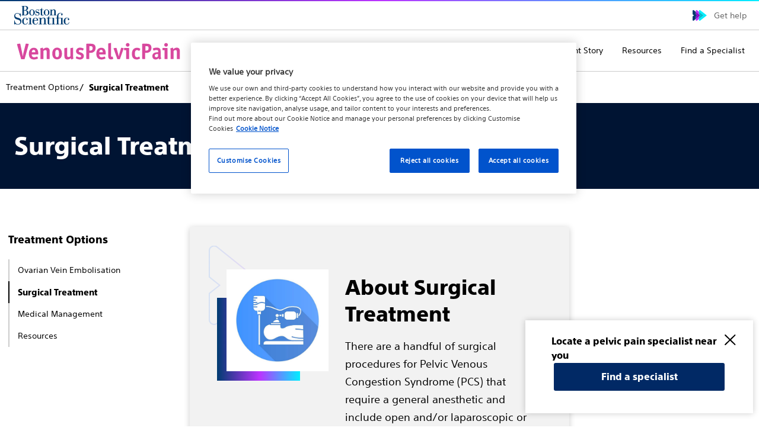

--- FILE ---
content_type: text/html;charset=utf-8
request_url: https://www.venouspelvicpain.com.au/treatment-options/about-surgical-treatment.html
body_size: 8417
content:
<!DOCTYPE HTML>
<html lang="en" dir="ltr">
<head>
  <meta charset="UTF-8"/>
  

  
  
    
   
  
    
    <title>
      Surgical Treatment - Hysterectomy - Venous Pelvic Pain 
    </title>

  
  <meta name="template" content="ewp-microsite-left-nav-template"/>
  <meta name="viewport" content="width=device-width, initial-scale=1"/>
  
  
    <!-- Google Tag Manager -->
      
    <script defer="defer" type="text/javascript" src="/.rum/@adobe/helix-rum-js@%5E2/dist/rum-standalone.js"></script>
<script>
        (function (w, d, s, l, i) {
          w[l] = w[l] || [];
          w[l].push({ "gtm.start": new Date().getTime(), event: "gtm.js" });
          var f = d.getElementsByTagName(s)[0],
            j = d.createElement(s),
            dl = l != "dataLayer" ? "&l=" + l : "";
          j.async = true;
          j.src = "https://www.googletagmanager.com/gtm.js?id=" + i + dl;
          f.parentNode.insertBefore(j, f);
        })(
          window,
          document,
          "script",
          "dataLayer",
          "GTM-5H3CJWM"
        );
    </script>


    <!-- End Google Tag Manager -->
  
    


<!-- OneTrust Cookies Consent Notice start for www.bostonscientific.com -->

<script src="https://cdn.cookielaw.org/scripttemplates/otSDKStub.js" type="text/javascript" charset="UTF-8" data-domain-script="01954344-6533-7701-adce-197fec33ba76"></script>

<script type="text/javascript">

function OptanonWrapper() {

var regCheckPerformance = /,2,/;

var regCheckFunctional = /,3,/;

var regCheckTargeting = /,4,/;

var regCheckSocial = /,5,/;

 

if (OptanonActiveGroups.match(regCheckTargeting)) {

var elements = document.getElementsByClassName("optanon-category-4");

        loadIframe(elements);

}

if (OptanonActiveGroups.match(regCheckFunctional)){

var elements = document.getElementsByClassName("optanon-category-3");

        loadIframe(elements);

}

if (OptanonActiveGroups.match(regCheckPerformance)){

var elements = document.getElementsByClassName("optanon-category-2");

        loadIframe(elements);

}

if (OptanonActiveGroups.match(regCheckSocial)){

var elements = document.getElementsByClassName("optanon-category-5");

        loadIframe(elements);

}

function loadIframe(elements){

for(var i = 0; i < elements.length; i ++){

elements[i].tagName == "IFRAME" ? elements[i].setAttribute("src", elements[i].dataset.src) : -1;

}

}

 

}

</script>

<!-- OneTrust Cookies Consent Notice end for www.bostonscientific.com -->


  
  
  
  
<!-- Enabeling Site Specific Style System   -->





     <link href="/etc.clientlibs/ewp/clientlibs/clientlib-base.lc-ff8ab7d1e2a820fb246a2b176f1deadc-lc.css" type="text/css" rel="stylesheet preload" as="style"> 


<!-- Get clientlib for RTL Support -->


<!-- Include custom RTL clientlibs if applicable -->




     <link href="/etc.clientlibs/ewp/clientlibs/clientlib-corporate.lc-0ca9ae503ede3baecfc5ad77b61dbe5b-lc.min.css" type="text/css" rel="stylesheet preload" as="style"> 





<meta name="theme-color" content="#ffffff"/>
  
  










   
      <link rel="alternate" hreflang="en-au" href="https://www.venouspelvicpain.com.au/treatment-options/about-surgical-treatment.html"/>
    

<meta name="google-site-verification" content="GsapYcNT7Oijdm3MiPlDP1el3zOgwSargDrY7ctFPyA"/>
<meta property="og:type" content="website"/>


    <link rel="canonical" href="https://www.venouspelvicpain.com.au/treatment-options/about-surgical-treatment.html"/>
    <!-- og:title with fallback -->
    <meta property="og:title" content="Surgical Treatment - Hysterectomy - Venous Pelvic Pain"/>
    <meta property="og:url" content="https://www.venouspelvicpain.com.au/treatment-options/about-surgical-treatment.html"/>

<meta property="og:site_name" content="www.venouspelvicpain.com.au"/>
<meta name="twitter:card" content="summary"/>
<meta property="og:image" content="https://www.venouspelvicpain.com.au/etc.clientlibs/gwc/clientlibs/assets/resources/img/bsc-default-og.png"/>
<!-- og:description with fallback -->
<meta property="og:description" content="Explore surgical treatment for women with pelvic pain symptoms and pelvic congestion syndrome. There are a handful of surgical procedures incuding hysterectomy."/>

<meta name="format-detection" content="telephone=no"/>
<meta http-equiv="X-UA-Compatible" content="IE=edge,chrome=1"/>

<meta name="date"/>

<meta name="description" content="Explore surgical treatment for women with pelvic pain symptoms and pelvic congestion syndrome. There are a handful of surgical procedures incuding hysterectomy."/>
<meta name="tags"/>
<meta name="search_data"/>
<meta name="msapplication-TileColor" content="#003c71"/>


  
    
    

    

    
    
    
    
    

  
  
    
 
  <link rel="apple-touch-icon" sizes="180x180" href="/etc.clientlibs/ewp/clientlibs/clientlib-corporate/resources/images/apple-touch-icon.png"/>
   <link rel="icon" type="image/png" sizes="32x32" href="/etc.clientlibs/ewp/clientlibs/clientlib-corporate/resources/images/favicon-32x32.png"/>
 <link rel="icon" type="image/png" sizes="16x16" href="/etc.clientlibs/ewp/clientlibs/clientlib-corporate/resources/images/favicon-16x16.png"/>
 <link rel="manifest" href="/etc.clientlibs/ewp/clientlibs/clientlib-corporate/resources/images/site.webmanifest" crossorigin="use-credentials"/>
 <link rel="mask-icon" href="/etc.clientlibs/ewp/clientlibs/clientlib-corporate/resources/images/safari-pinned-tab.svg" color="#003c71"/>
 
   
<link rel="preload" href="/etc.clientlibs/ewp/clientlibs/clientlib-default/resources/fonts/SST-Roman/SST-Roman.woff2" as="font" type="font/woff2" crossorigin/>
<link rel="preload" href="/etc.clientlibs/ewp/clientlibs/clientlib-default/resources/fonts/SST-Bold/SST-Bold.woff2" as="font" type="font/woff2" crossorigin/>
<link rel="preload" href="/etc.clientlibs/ewp/clientlibs/clientlib-default/resources/fonts/SST-Heavy/SST-Heavy.woff2" as="font" type="font/woff2" crossorigin/>
<link rel="preload" href="/etc.clientlibs/ewp/clientlibs/clientlib-default/resources/fonts/fontawesome/fa-brands-400.woff2" as="font" type="font/woff2" crossorigin/>
<link rel="preload" href="/etc.clientlibs/ewp/clientlibs/clientlib-default/resources/fonts/fontawesome/fa-regular-400.woff2" as="font" type="font/woff2" crossorigin/>
<link rel="preload" href="/etc.clientlibs/ewp/clientlibs/clientlib-default/resources/fonts/fontawesome/fa-solid-900.woff2" as="font" type="font/woff2" crossorigin/>

  
  
  <meta name="store-config" content="{&#34;graphqlEndpoint&#34;:&#34;/api/graphql&#34;,&#34;graphqlMethod&#34;:&#34;POST&#34;,&#34;locale&#34;:&#34;en&#34;,&#34;enableClientSidePriceLoading&#34;:false}">
  
  
</head>
<body class="page basicpage" id="page-f3164ee3f0" data-cmp-link-accessibility-enabled data-cmp-link-accessibility-text="opens in a new tab" data-cmp-data-layer-name="adobeDataLayer">



  




  







<!--Global Sticky CTA -->

  
  
    <div class="bsc-global-sticky-cta cta-hidden " data-ctaDisappear="2" data-scrollHeight="25" id="gcta-page-f3164ee3f0" role="region" aria-label="pop-up title">
      <div class="bsc-global-sticky-message">
        <span class="bsc-global-sticky-message__heading">Locate a pelvic pain specialist near you</span>
        <a href="/find-a-specialist.html" target="_self" class="btn" title="Locate a pelvic pain specialist near you">
          Find a specialist</a>
      </div>
      <button type="button" class="close" aria-label="Close"></button>
    </div>
  



  <!-- Google Tag Manager (noscript) --><noscript><iframe src="https://www.googletagmanager.com/ns.html?id=GTM-5H3CJWM" height="0" width="0" style="display: none; visibility: hidden"></iframe></noscript><!-- End Google Tag Manager (noscript) -->

<div class="root container responsivegrid">

    
    
    
    <div id="container-88846e4a09" class="cmp-container">
        
        <div class="experiencefragment">
<div id="experiencefragment-f88247b603" class="cmp-experiencefragment cmp-experiencefragment--header"><div class="xfpage page basicpage">


    
    
    
    <div id="container-2e67e3e41f" class="cmp-container">
        
        <div class="container responsivegrid">

    
    
    
    <div id="container-b96a3b76cf" class="cmp-container">
        
        <div class="externalappcontainer">

<div class="externalappcontainer">
  <div class="external-app-container">
    
    <style>
.bsds-nav-link-logo{
    
    min-width: 250px !important;}
</style>
  </div>
</div>	</div>

        
    </div>

</div>
<div class="primary-navigation">
  
  

  <a href="#maincontent" class="bsds-skip-link" id="skiptomaincontent">Skip to main content</a>

  <header class="bsds-nav-header js-nav-header" id="primary-navigation-f9d68658b3">
    <!-- Utility Nav -->
    <nav class="bsds-nav-utility" aria-label="utility">
      <div class="bsds-nav-utility-container">
        
          <a class="bsds-link bsds-link-logo">
            <img class="bsds-nav-logo-secondary" src="/etc.clientlibs/ewp/clientlibs/clientlib-default/resources/images/logo-bsc.svg" alt="www.venouspelvicpain.com.au"/>
          </a>
        
        <ul class="bsds-nav bsds-nav-advancing-arrows">
          
          
<li class="bsds-nav-item section">
        

        <a class="bsds-nav-link js-nav-link" id="nav-link-fd4c48049f" href="/contact-us.html">Get help</a>
</li>


        </ul>
      </div>
    </nav>

    <!-- Nav Bar-->
    <nav class="bsds-nav-primary js-nav-primary" aria-label="primary">
      <div class="bsds-nav-bar">
        <a href="https://www.venouspelvicpain.com.au" class="bsds-link bsds-link-logo">
          <img src="/content/dam/venous-pelvic-pain/vpp_logo_au_ITC_v1.svg" alt="www.venouspelvicpain.com.au" class="bsds-nav-link-logo"/>
        </a>
        <ul class="bsds-nav">
          
          
<li class="bsds-nav-item bsds-nav-item-root js-item-root section">
    <button class="bsds-button-subtle bsds-nav-link js-nav-root-btn" id="nav-tree-a0e5b99a72-l" type="button" aria-haspopup="true" aria-controls="navPrimaryMenu" aria-expanded="false">Understanding PVCS</button>

</li>
<li class="bsds-nav-item bsds-nav-item-root js-item-root section">
    <button class="bsds-button-subtle bsds-nav-link js-nav-root-btn" id="nav-tree-33c220640d-l" type="button" aria-haspopup="true" aria-controls="navPrimaryMenu" aria-expanded="false">Treatment Options</button>

</li>
<li class="bsds-nav-item section">
        

        <a class="bsds-nav-link js-nav-link" id="nav-link-236829339f" href="/patient-story.html">Patient Story</a>
</li>
<li class="bsds-nav-item section">
        

        <a class="bsds-nav-link js-nav-link" id="nav-link-6ea92a4521" href="/treatment-options/resources.html">Resources</a>
</li>
<li class="bsds-nav-item section">
        

        <a class="bsds-nav-link js-nav-link" id="nav-link-38cd11d9f8" href="/find-a-specialist.html">Find a Specialist</a>
</li>



          
          
            
            
            </li>
            
            
              <li class="bsds-nav-item bsds-nav-item-toggle">
                <button class="bsds-button-subtle bsds-nav-link js-nav-xs-toggle-btn" aria-label="Toggle menu" aria-haspopup="true" aria-controls="navPrimaryMenu" aria-expanded="false" data-close-text="Close" data-menu-text="Menu">
                  Menu
                </button>
              </li>
            
          
        </ul>
      </div>

      
      

      <!-- Nav Menu -->
      <div id="navPrimaryMenu" class="bsds-nav-menu js-nav-menu" tabindex="-1">
        <button class="bsds-button-subtle bsds-nav-menu-back js-nav-menu-back" type="button">
          Back
        </button>
        <div class="bsds-nav-menu-panels">
          <div class="bsds-nav-menu-panel js-nav-menu-panel js-nav-menu-panel-xs">
            <ul class="bsds-nav">
              
                
                  <li class="bsds-nav-item-parent js-item-nav-parent">

  
    <button class="bsds-button-subtle bsds-nav-link js-nav-item-button" id="nav-tree-a0e5b99a72" aria-expanded="false">
      <div class="bsds-nav-link-text">Understanding PVCS</div>
      <div class="bsds-nav-link-description">Learn about what causes and who can develop Pelvic Venous Congestion Syndrome (PVCS), and understand the symptoms and diagnosis.</div>
    </button>
  

  
  <div class="bsds-nav-menu-panel js-nav-menu-panel has-header">
    
        <div class="bsds-nav-menu-panel-header">
            <p class="bsds-nav-menu-panel-title">Understanding PVCS</p>
            <p class="body-subtle">Learn about what causes and who can develop Pelvic Venous Congestion Syndrome (PVCS), and understand the symptoms and diagnosis.</p>
            <a href="/understanding-pcs.html" class="body-subtle bsds-nav-menu-panel-header-link">Learn more about pelvic venous congestion syndrome</a>
        </div>

        <ul class="bsds-nav" aria-describedby="nav-tree-a0e5b99a72">
            
    

    
    <li class="bsds-nav-item js-nav-item">
        <a class="bsds-nav-link js-nav-link" href="/understanding-pcs/symptoms.html">Symptoms Diagnosis</a>
    </li>


        </ul>
    
    
</div>
</li>

    

                  
              
                
                  <li class="bsds-nav-item-parent js-item-nav-parent">

  
    <button class="bsds-button-subtle bsds-nav-link js-nav-item-button" id="nav-tree-33c220640d" aria-expanded="false">
      <div class="bsds-nav-link-text">Treatment Options</div>
      <div class="bsds-nav-link-description">Don&#39;t live with the symptoms of Pelvic Venous Congestion Syndrome. Discover the full range of treatment options available to treat your symptoms.</div>
    </button>
  

  
  <div class="bsds-nav-menu-panel js-nav-menu-panel has-header">
    
        <div class="bsds-nav-menu-panel-header">
            <p class="bsds-nav-menu-panel-title">Treatment Options</p>
            <p class="body-subtle">Don&#39;t live with the symptoms of Pelvic Venous Congestion Syndrome. Discover the full range of treatment options available to treat your symptoms.</p>
            <a href="/treatment-options.html" class="body-subtle bsds-nav-menu-panel-header-link">Learn more about treatments</a>
        </div>

        <ul class="bsds-nav" aria-describedby="nav-tree-33c220640d">
            
    

    
    <li class="bsds-nav-item js-nav-item">
        <a class="bsds-nav-link js-nav-link" href="/treatment-options/ovarian-vein-embolisation.html">Ovarian Vein Embolisation</a>
    </li>


        
            
    

    
    <li class="bsds-nav-item js-nav-item">
        <a class="bsds-nav-link js-nav-link" href="/treatment-options/about-surgical-treatment.html">Surgical Treatment</a>
    </li>


        
            
    

    
    <li class="bsds-nav-item js-nav-item">
        <a class="bsds-nav-link js-nav-link" href="/treatment-options/about-medical-management.html">Medical Management</a>
    </li>


        
            
    

    
    <li class="bsds-nav-item js-nav-item">
        <a class="bsds-nav-link js-nav-link" href="/treatment-options/resources.html">Resources</a>
    </li>


        </ul>
    
    
</div>
</li>

    

                  
              
                
                  
        

        <a class="bsds-nav-link js-nav-link" id="nav-link-236829339f" href="/patient-story.html">Patient Story</a>

                  
              
                
                  
        

        <a class="bsds-nav-link js-nav-link" id="nav-link-6ea92a4521" href="/treatment-options/resources.html">Resources</a>

                  
              
                
                  
        

        <a class="bsds-nav-link js-nav-link" id="nav-link-38cd11d9f8" href="/find-a-specialist.html">Find a Specialist</a>

                  
              
              
            </ul>
          </div>
        </div>

        <ul class="bsds-nav bsds-nav-block bsds-nav-advancing-arrows js-utility-nav-xs visually-hidden">
          
            <a class="bsds-link bsds-link-logo">
              <img class="bsds-nav-logo-secondary" src="/etc.clientlibs/ewp/clientlibs/clientlib-default/resources/images/logo-bsc.svg" alt="www.venouspelvicpain.com.au"/>
            </a>
          
          
            <li class="bsds-nav-item">
        

        <a class="bsds-nav-link js-nav-link" id="nav-link-fd4c48049f" href="/contact-us.html">Get help</a>
</li>

          
        </ul>
      </div>
    </nav>
  </header>

</div>

        
    </div>

</div>
</div>

    
</div>
<main class="container responsivegrid mt-6 mt-lg-0">

    
    <div id="maincontent" class="cmp-container">
        


<div class="aem-Grid aem-Grid--12 aem-Grid--default--12 aem-Grid--large--12 ">
    
    <div class="container responsivegrid aem-GridColumn aem-GridColumn--default--12">

    
    
    
    <div id="container-5d89e112ab" class="cmp-container">
        
        
        
    </div>

</div>
<div class="container responsivegrid aem-GridColumn--offset--large--0 aem-GridColumn--large--none aem-GridColumn aem-GridColumn--default--12 aem-GridColumn--large--12">

    
    <div id="container-f701fd3e6d" class="cmp-container">
        


<div class="aem-Grid aem-Grid--12 aem-Grid--default--12 aem-Grid--large--12 ">
    
    <div class="breadcrumb aem-GridColumn aem-GridColumn--default--12 aem-GridColumn--large--12">
<nav id="breadcrumb-bf892be51e" class="cmp-breadcrumb" aria-label="Breadcrumb">
    <ol class="cmp-breadcrumb__list" itemscope itemtype="http://schema.org/BreadcrumbList">
        <li class="cmp-breadcrumb__item" itemprop="itemListElement" itemscope itemtype="http://schema.org/ListItem">
            <a href="/treatment-options.html" class="cmp-breadcrumb__item-link" itemprop="item">
                <span itemprop="name">Treatment Options</span>
            </a>
            <meta itemprop="position" content="1"/>
        </li>
    
        <li class="cmp-breadcrumb__item cmp-breadcrumb__item--active" itemprop="itemListElement" itemscope itemtype="http://schema.org/ListItem">
            
                <span itemprop="name">Surgical Treatment</span>
            
            <meta itemprop="position" content="2"/>
        </li>
    </ol>
</nav>

    
</div>
<div class="teaser cmp-teaser--page-header aem-GridColumn aem-GridColumn--default--12 aem-GridColumn--large--12"><div id="teaser-95fe96d7d4" class="cmp-teaser ">
    
    

    <div class="cmp-teaser__content">
        
    

        
    <h1 class="cmp-teaser__title">
        
        Surgical Treatment

    </h1>

        
    

        
    

       
              
    <!-- Show Watch Video CTA only -->
    

        
    </div>
</div>

    






</div>

    
</div>

    </div>

    
</div>
<div class="container responsivegrid aem-GridColumn aem-GridColumn--default--12">

    
    
    
    <div id="container-eab9953fc1" class="cmp-container">
        
        
        
    </div>

</div>
<div class="container responsivegrid template-alpha aem-GridColumn aem-GridColumn--default--12">

    
    <div id="container-40c9d02f64" class="cmp-container">
        


<div class="aem-Grid aem-Grid--12 aem-Grid--small--12 aem-Grid--default--12 aem-Grid--xsmall--12 aem-Grid--large--12 aem-Grid--medium--12 ">
    
    <div class="container responsivegrid ctr-nav-secondary aem-GridColumn--small--none aem-GridColumn--medium--none aem-GridColumn--offset--xsmall--0 aem-GridColumn--default--none aem-GridColumn--xsmall--12 aem-GridColumn--offset--default--0 aem-GridColumn--offset--medium--0 aem-GridColumn--xsmall--none aem-GridColumn--medium--12 aem-GridColumn aem-GridColumn--small--12 aem-GridColumn--offset--small--0 aem-GridColumn--default--3">

    
    <div id="container-fdb4b730c1" class="cmp-container">
        


<div class="aem-Grid aem-Grid--3 aem-Grid--small--12 aem-Grid--default--3 aem-Grid--xsmall--12 aem-Grid--medium--12 ">
    
    <div class="secondary-navigation navigation aem-GridColumn--xsmall--12 aem-GridColumn--medium--12 aem-GridColumn aem-GridColumn--small--12 aem-GridColumn--default--3"><nav class="bsds-nav-secondary js-nav-secondary cmp-navigation">

    <button class="bsds-nav-secondary-menu-trigger js-secondary-menu-trigger" aria-expanded="false" aria-controls="navSecondary1" aria-label="Menu"> 
	Section menu </button>

    
    <div class="bsds-nav-secondary-menu js-secondary-menu" id="navSecondary1">
    
    

    <ul class="cmp-navigation__group">
        
    
        <li class="cmp-navigation__item cmp-navigation__item--level-0  cmp-navigation__item--active parent">

            
            
            
    
    <a href="/treatment-options.html" class="cmp-navigation__item-link">Treatment Options
    </a>

    <ul class="cmp-navigation__group" id="secondary-navigation-ab29e3d2cb-item-1104678d36">
        
    
        <li class="cmp-navigation__item cmp-navigation__item--level-1  ">

            

    
        <a href="/treatment-options/ovarian-vein-embolisation.html" class="cmp-navigation__item-link">Ovarian Vein Embolisation
        </a>
    


            
            

        </li>
    

    
        
    
        <li class="cmp-navigation__item cmp-navigation__item--level-1  cmp-navigation__item--active ">

            

    
        <a href="/treatment-options/about-surgical-treatment.html" aria-current="page" class="cmp-navigation__item-link">Surgical Treatment
        </a>
    


            
            

        </li>
    

    
        
    
        <li class="cmp-navigation__item cmp-navigation__item--level-1  ">

            

    
        <a href="/treatment-options/about-medical-management.html" class="cmp-navigation__item-link">Medical Management
        </a>
    


            
            

        </li>
    

    
        
    
        <li class="cmp-navigation__item cmp-navigation__item--level-1  ">

            

    
        <a href="/treatment-options/resources.html" class="cmp-navigation__item-link">Resources
        </a>
    


            
            

        </li>
    

    </ul>


        </li>
    

    </ul>
</div>
</nav>

    

</div>

    
</div>

    </div>

    
</div>
<div class="container responsivegrid ctr-page-content cmp-container--margin-top-increase-1 aem-GridColumn--offset--xsmall--0 aem-GridColumn--offset--large--0 aem-GridColumn--default--none aem-GridColumn--xsmall--12 aem-GridColumn--medium--newline aem-GridColumn--xsmall--newline aem-GridColumn--offset--default--0 aem-GridColumn--offset--medium--0 aem-GridColumn--large--9 aem-GridColumn--large--none aem-GridColumn--medium--12 aem-GridColumn aem-GridColumn--small--newline aem-GridColumn--small--12 aem-GridColumn--offset--small--0 aem-GridColumn--default--6">

    
    <div id="container-4a60f5da51" class="cmp-container">
        


<div class="aem-Grid aem-Grid--6 aem-Grid--small--6 aem-Grid--default--6 aem-Grid--xsmall--6 aem-Grid--large--9 aem-Grid--medium--6 ">
    
    <div class="container responsivegrid cmp-container--subtle cmp-container--pattern-arrow cmp-container--shadow cmp-container--padding-default aem-GridColumn--offset--xsmall--0 aem-GridColumn--default--none aem-GridColumn--large--6 aem-GridColumn--xsmall--newline aem-GridColumn aem-GridColumn--small--newline aem-GridColumn--xsmall--6 aem-GridColumn--offset--small--0 aem-GridColumn--default--6 aem-GridColumn--offset--default--0 aem-GridColumn--small--6 aem-GridColumn--medium--6">

    
    <div id="container-fe86ff82f5" class="cmp-container">
        


<div class="aem-Grid aem-Grid--8 aem-Grid--small--8 aem-Grid--default--8 aem-Grid--xsmall--8 ">
    
    <div class="image cmp-image--decorative-treatment cmp-image--corner-bottom-left cmp-image--margin-top-decrease-2 aem-GridColumn--small--none aem-GridColumn--offset--xsmall--0 aem-GridColumn--small--8 aem-GridColumn--default--none aem-GridColumn--xsmall--newline aem-GridColumn aem-GridColumn--offset--small--0 aem-GridColumn--xsmall--8 aem-GridColumn--default--3 aem-GridColumn--offset--default--0">
<div data-cmp-is="image" data-cmp-widths="100,200,300,400,500,600,700,800,900,1000,1100,1200,1300,1400,1500,1600" data-cmp-src="/treatment-options/about-surgical-treatment/_jcr_content/root/container/container_947831390/container_1510545751/container_copy_1547611556/image.coreimg.90{.width}.jpeg/1720672900701/pi-surgical-treatment-image.jpeg" data-cmp-filereference="/content/dam/venous-pelvic-pain/home/PI-surgical-treatment-image.jpg" id="image-7ace9ec23a" data-cmp-hook-image="imageV3" class="cmp-image" itemscope itemtype="http://schema.org/ImageObject">
    
        <img src="/treatment-options/about-surgical-treatment/_jcr_content/root/container/container_947831390/container_1510545751/container_copy_1547611556/image.coreimg.jpeg/1720672900701/pi-surgical-treatment-image.jpeg" srcset="/treatment-options/about-surgical-treatment/_jcr_content/root/container/container_947831390/container_1510545751/container_copy_1547611556/image.coreimg.90.100.jpeg/1720672900701/pi-surgical-treatment-image.jpeg 100w,/treatment-options/about-surgical-treatment/_jcr_content/root/container/container_947831390/container_1510545751/container_copy_1547611556/image.coreimg.90.200.jpeg/1720672900701/pi-surgical-treatment-image.jpeg 200w,/treatment-options/about-surgical-treatment/_jcr_content/root/container/container_947831390/container_1510545751/container_copy_1547611556/image.coreimg.90.300.jpeg/1720672900701/pi-surgical-treatment-image.jpeg 300w,/treatment-options/about-surgical-treatment/_jcr_content/root/container/container_947831390/container_1510545751/container_copy_1547611556/image.coreimg.90.400.jpeg/1720672900701/pi-surgical-treatment-image.jpeg 400w,/treatment-options/about-surgical-treatment/_jcr_content/root/container/container_947831390/container_1510545751/container_copy_1547611556/image.coreimg.90.500.jpeg/1720672900701/pi-surgical-treatment-image.jpeg 500w,/treatment-options/about-surgical-treatment/_jcr_content/root/container/container_947831390/container_1510545751/container_copy_1547611556/image.coreimg.90.600.jpeg/1720672900701/pi-surgical-treatment-image.jpeg 600w,/treatment-options/about-surgical-treatment/_jcr_content/root/container/container_947831390/container_1510545751/container_copy_1547611556/image.coreimg.90.700.jpeg/1720672900701/pi-surgical-treatment-image.jpeg 700w,/treatment-options/about-surgical-treatment/_jcr_content/root/container/container_947831390/container_1510545751/container_copy_1547611556/image.coreimg.90.800.jpeg/1720672900701/pi-surgical-treatment-image.jpeg 800w,/treatment-options/about-surgical-treatment/_jcr_content/root/container/container_947831390/container_1510545751/container_copy_1547611556/image.coreimg.90.900.jpeg/1720672900701/pi-surgical-treatment-image.jpeg 900w,/treatment-options/about-surgical-treatment/_jcr_content/root/container/container_947831390/container_1510545751/container_copy_1547611556/image.coreimg.90.1000.jpeg/1720672900701/pi-surgical-treatment-image.jpeg 1000w,/treatment-options/about-surgical-treatment/_jcr_content/root/container/container_947831390/container_1510545751/container_copy_1547611556/image.coreimg.90.1100.jpeg/1720672900701/pi-surgical-treatment-image.jpeg 1100w,/treatment-options/about-surgical-treatment/_jcr_content/root/container/container_947831390/container_1510545751/container_copy_1547611556/image.coreimg.90.1200.jpeg/1720672900701/pi-surgical-treatment-image.jpeg 1200w,/treatment-options/about-surgical-treatment/_jcr_content/root/container/container_947831390/container_1510545751/container_copy_1547611556/image.coreimg.90.1300.jpeg/1720672900701/pi-surgical-treatment-image.jpeg 1300w,/treatment-options/about-surgical-treatment/_jcr_content/root/container/container_947831390/container_1510545751/container_copy_1547611556/image.coreimg.90.1400.jpeg/1720672900701/pi-surgical-treatment-image.jpeg 1400w,/treatment-options/about-surgical-treatment/_jcr_content/root/container/container_947831390/container_1510545751/container_copy_1547611556/image.coreimg.90.1500.jpeg/1720672900701/pi-surgical-treatment-image.jpeg 1500w,/treatment-options/about-surgical-treatment/_jcr_content/root/container/container_947831390/container_1510545751/container_copy_1547611556/image.coreimg.90.1600.jpeg/1720672900701/pi-surgical-treatment-image.jpeg 1600w" loading="lazy" class="cmp-image__image" itemprop="contentUrl" width="899" height="899" alt/>
    
    
    
</div>

    

</div>
<div class="teaser cmp-teaser--margin-top-decrease aem-GridColumn--offset--xsmall--0 aem-GridColumn--small--8 aem-GridColumn--default--none aem-GridColumn--xsmall--newline aem-GridColumn aem-GridColumn--small--newline aem-GridColumn--offset--small--0 aem-GridColumn--xsmall--8 aem-GridColumn--default--5 aem-GridColumn--offset--default--0"><div id="teaser-e6b92f319b" class="cmp-teaser ">
    
    

    <div class="cmp-teaser__content">
        
    

        
    <h2 class="cmp-teaser__title">
        
        About Surgical Treatment

    </h2>

        
    <div class="cmp-teaser__description"><p>There are a handful of surgical procedures for Pelvic Venous Congestion Syndrome (PCS) that require a general anesthetic and include open and/or laparoscopic or robotic-assisted surgery.</p>
<p>One surgical method is to ligate the insufficient ovarian veins. This is when the surgeon makes two cuts. The first cut is in the location of the top of the vein. The second cut is at the bottom of the damaged vein. The surgeon will tie off the top of the vein to stop blood flow.</p>
<p>Another surgical therapy is a hysterectomy with or without unilateral salpingo-oophorectomy (USO) or bilateral salpingo-oophorectomy (BSO).<sup><a href="/references.html">5</a></sup> A hysterectomy is when surgery is used to remove all or part of the uterus. A salpingo-oophorectomy is when one ovary and one fallopian tube is removed together. This can be done on one side or both sides.</p>
<p>In the recent International Union of Phlebology consensus, they advised against hysterectomy as its efficacy has not being proved convincingly.<sup><a href="/references.html">11</a></sup> Hysterectomy with BSO remains an option for women who have failed other treatment modalities, but appropriate counseling should be performed.<sup><a href="/references.html">4</a></sup></p>
<p>When compared with endovascular treatment, surgery is associated with longer hospital stay, longer recovery time, and greater morbidity.1 This approach should be reserved for refractory cases, in patients with debilitating symptoms who are appropriate surgical candidates.<sup><a href="/references.html">4</a></sup></p>
<p>Your suitability should be discussed with your healthcare professional to confirm if you are an appropriate candidate.</p>
</div>

        
    

       
              
    <!-- Show Watch Video CTA only -->
    

        
    </div>
</div>

    






</div>

    
</div>

    </div>

    
</div>

    
</div>

    </div>

    
</div>

    
</div>

    </div>

    
</div>
<div class="container responsivegrid aem-GridColumn aem-GridColumn--default--12">

    
    <div id="container-707fd7a01a" class="cmp-container">
        


<div class="aem-Grid aem-Grid--12 aem-Grid--small--12 aem-Grid--default--12 aem-Grid--xsmall--12 aem-Grid--large--12 aem-Grid--medium--12 ">
    
    <div class="container responsivegrid cmp-container--ghost cmp-container--pattern-arrow cmp-container--shadow cmp-container--padding-increase cmp-container--margin-top-default aem-GridColumn--small--none aem-GridColumn--large--newline aem-GridColumn--medium--none aem-GridColumn--offset--xsmall--0 aem-GridColumn--offset--large--0 aem-GridColumn--default--none aem-GridColumn--xsmall--12 aem-GridColumn--offset--default--0 aem-GridColumn--offset--medium--0 aem-GridColumn--xsmall--none aem-GridColumn--medium--12 aem-GridColumn aem-GridColumn--small--12 aem-GridColumn--offset--small--0 aem-GridColumn--default--12 aem-GridColumn--large--12">

    
    <div id="section2" class="cmp-container">
        


<div class="aem-Grid aem-Grid--12 aem-Grid--small--12 aem-Grid--default--12 aem-Grid--xsmall--12 aem-Grid--large--12 aem-Grid--medium--12 ">
    
    <div class="container responsivegrid aem-GridColumn--small--none aem-GridColumn--offset--xsmall--0 aem-GridColumn--default--none aem-GridColumn--offset--large--1 aem-GridColumn--xsmall--12 aem-GridColumn--medium--newline aem-GridColumn--offset--default--1 aem-GridColumn--offset--medium--0 aem-GridColumn--xsmall--none aem-GridColumn--medium--12 aem-GridColumn aem-GridColumn--small--12 aem-GridColumn--offset--small--0 aem-GridColumn--default--10 aem-GridColumn--large--10">

    
    
    
    <div id="container-f7b6dc3b3b" class="cmp-container   ">
        
        <div class="title cmp-title--frame-gradient-accent cmp-title--margin-top-remove"><div id="title-8ca705e31f" class="cmp-title">
    <h2 class="cmp-title__text">
        
        Find a doctor in your area
</h2>
</div>

    
</div>
<div class="text">
<div id="text-af7991ca4f" class="cmp-text">
    <p>Pelvic Venous Congestion Syndrome can be treated by a qualified Interventional Radiologist (IR) or Vascular Surgeon (VS). Find a qualified doctor in your area.</p>

</div>

    

</div>
<div class="button cmp-button--button-default">
<a id="button-a08754109b" class="cmp-button" href="/find-a-specialist.html">
    
    

    <span class="cmp-button__text">Locate now</span>
</a>
</div>

        
    </div>

</div>

    
</div>

    </div>

    
</div>
<div class="container responsivegrid cmp-container--gradient-assertive cmp-container--pattern-arrow cmp-container--padding-increase cmp-container--margin-top-default cmp-container--card-row-height-alignment aem-GridColumn--small--none aem-GridColumn--large--newline aem-GridColumn--medium--none aem-GridColumn--offset--xsmall--0 aem-GridColumn--offset--large--0 aem-GridColumn--default--none aem-GridColumn--xsmall--12 aem-GridColumn--offset--default--0 aem-GridColumn--offset--medium--0 aem-GridColumn--xsmall--none aem-GridColumn--medium--12 aem-GridColumn aem-GridColumn--small--12 aem-GridColumn--offset--small--0 aem-GridColumn--default--12 aem-GridColumn--large--12">

    
    <div id="section2" class="cmp-container">
        


<div class="aem-Grid aem-Grid--12 aem-Grid--small--12 aem-Grid--default--12 aem-Grid--xsmall--12 aem-Grid--large--12 aem-Grid--medium--12 ">
    
    <div class="title cmp-title--ghost cmp-title--frame-gradient-accent cmp-title--margin-top-remove aem-GridColumn--small--none aem-GridColumn--large--newline aem-GridColumn--medium--none aem-GridColumn--offset--xsmall--0 aem-GridColumn--offset--large--0 aem-GridColumn--xsmall--12 aem-GridColumn--offset--default--1 aem-GridColumn--offset--medium--0 aem-GridColumn--xsmall--none aem-GridColumn--medium--12 aem-GridColumn aem-GridColumn--default--newline aem-GridColumn--small--12 aem-GridColumn--offset--small--0 aem-GridColumn--default--10 aem-GridColumn--large--12"><div id="title-e962421019" class="cmp-title">
    <h2 class="cmp-title__text">
        
        Resources 
</h2>
</div>

    
</div>
<div class="container responsivegrid aem-GridColumn--small--none aem-GridColumn--offset--xsmall--0 aem-GridColumn--offset--large--0 aem-GridColumn--default--none aem-GridColumn--xsmall--12 aem-GridColumn--medium--newline aem-GridColumn--xsmall--newline aem-GridColumn--offset--default--1 aem-GridColumn--offset--medium--0 aem-GridColumn--large--6 aem-GridColumn--large--none aem-GridColumn--medium--12 aem-GridColumn aem-GridColumn--small--12 aem-GridColumn--offset--small--0 aem-GridColumn--default--5">

    
    <div id="container-64f22878c2" class="cmp-container   ">
        


<div class="aem-Grid aem-Grid--5 aem-Grid--small--11 aem-Grid--default--5 aem-Grid--xsmall--11 aem-Grid--large--6 aem-Grid--medium--11 ">
    
    <div class="text cmp-text--assertive cmp-text--ghost aem-GridColumn--small--none aem-GridColumn--large--newline aem-GridColumn--medium--none aem-GridColumn--offset--xsmall--0 aem-GridColumn--offset--large--0 aem-GridColumn--default--none aem-GridColumn--xsmall--newline aem-GridColumn--offset--default--0 aem-GridColumn--offset--medium--0 aem-GridColumn--large--6 aem-GridColumn--medium--11 aem-GridColumn aem-GridColumn--small--11 aem-GridColumn--offset--small--0 aem-GridColumn--default--5 aem-GridColumn--xsmall--11">
<div id="text-4143f1775e" class="cmp-text">
    <p style="	text-align: left;
">What should I ask my doctor?</p>

</div>

    

</div>
<div class="button cmp-button--button-ghost aem-GridColumn--offset--xsmall--0 aem-GridColumn--large--6 aem-GridColumn--medium--11 aem-GridColumn--xsmall--newline aem-GridColumn aem-GridColumn--small--11 aem-GridColumn--default--5 aem-GridColumn--xsmall--11">
<a id="button-4db537f250" class="cmp-button" href="/content/dam/venous-pelvic-pain/home/VPP-questions-for-doctor.pdf">
    
    

    <span class="cmp-button__text">Download questions to ask fact sheet</span>
</a>
</div>

    
</div>

    </div>

    
</div>
<div class="container responsivegrid aem-GridColumn--small--none aem-GridColumn--offset--xsmall--0 aem-GridColumn--offset--large--0 aem-GridColumn--default--none aem-GridColumn--xsmall--12 aem-GridColumn--medium--newline aem-GridColumn--xsmall--newline aem-GridColumn--offset--default--0 aem-GridColumn--offset--medium--0 aem-GridColumn--large--6 aem-GridColumn--large--none aem-GridColumn--medium--12 aem-GridColumn aem-GridColumn--small--12 aem-GridColumn--offset--small--0 aem-GridColumn--default--5">

    
    <div id="container-0592261025" class="cmp-container   ">
        


<div class="aem-Grid aem-Grid--5 aem-Grid--small--12 aem-Grid--default--5 aem-Grid--xsmall--12 aem-Grid--large--6 aem-Grid--medium--12 ">
    
    <div class="text cmp-text--assertive cmp-text--ghost aem-GridColumn--small--none aem-GridColumn--large--newline aem-GridColumn--medium--none aem-GridColumn--offset--xsmall--0 aem-GridColumn--offset--large--0 aem-GridColumn--default--none aem-GridColumn--xsmall--12 aem-GridColumn--xsmall--newline aem-GridColumn--offset--default--0 aem-GridColumn--offset--medium--0 aem-GridColumn--large--6 aem-GridColumn--medium--12 aem-GridColumn aem-GridColumn--small--12 aem-GridColumn--offset--small--0 aem-GridColumn--default--5">
<div id="text-197af6fb38" class="cmp-text">
    <p style="	text-align: left;
">Learn more about pelvic venous congestion syndrome and how to talk to your doctor.</p>

</div>

    

</div>
<div class="button cmp-button--button-ghost aem-GridColumn--offset--xsmall--0 aem-GridColumn--large--6 aem-GridColumn--xsmall--12 aem-GridColumn--xsmall--newline aem-GridColumn--medium--12 aem-GridColumn aem-GridColumn--small--12 aem-GridColumn--default--5">
<a id="button-71d9d5b2ff" class="cmp-button" href="/treatment-options/resources.html">
    
    

    <span class="cmp-button__text">Get support</span>
</a>
</div>

    
</div>

    </div>

    
</div>

    
</div>

    </div>

    
</div>
<div class="separator cmp-separator--gradient-primary aem-GridColumn aem-GridColumn--default--12">
<div id="separator-d5298739d6" class="cmp-separator">
    <hr class="cmp-separator__horizontal-rule"/>
</div></div>
<div class="text cmp-text--small cmp-text--margin-top-remove aem-GridColumn--default--none aem-GridColumn--offset--xsmall--1 aem-GridColumn--xsmall--none aem-GridColumn aem-GridColumn--default--10 aem-GridColumn--xsmall--10 aem-GridColumn--offset--default--1">
<div id="text-beb1bef1ad" class="cmp-text">
    <p>Results from case studies are not necessarily predictive of results in other cases. Results in other cases may vary. </p>
<p>All images are the property of Boston Scientific. All trademarks are the property of their respective owners.</p>
<p>Disclaimer : Individual symptoms, situations, circumstances and results may vary. This information is not intended to be used for medical diagnosis or treatment or as a substitute for professional medical advice. Please consult your doctor or qualified healthcare provider regarding your condition and appropriate medical treatment.</p>
<p>These Videos are meant for informational purposes only and may not be indicative of clinical outcome. The opinions, procedures and patient care policies expressed or depicted in the videos are those of the physician or practice nurse and do not necessarily reflect the opinions, policies or recommendations of Boston Scientific Corporation or any of its employees.</p>
<p>This site is intended for Australian residents only. Please review the <a href="/website-privacy-policy.html"><b>Boston Scientific Privacy Policy</b></a>, for practices on the collection, storage, use and disclosure of your personal information.</p>
<p>CAUTION : Indications, contraindications, warnings and instructions for use can be found in the product labelling supplied with each device.</p>

</div>

    

</div>

    
</div>

    </div>

    
</div>

    
</div>

    </div>

    
</main>
<div class="experiencefragment">
<div id="experiencefragment-d16cfa3230" class="cmp-experiencefragment cmp-experiencefragment--footer"><div class="xfpage page basicpage">


    
    
    
    <div id="container-496759fa91" class="cmp-container">
        
        <div class="footer">
 




<footer role="contentinfo" class="bsc-footer">
   <div class="bsc-social-media" id="footer-6648aa4144">
      <div class="bsc-container">
         <!-- add flex-row-reverse to display social icons on the left at LG breakpoint -->
         <div class="row align-items-center flex-row-reverse">
            <div class="col-lg-4">
               <div class="bsc-social-wrapper">
                  <ul class="list-unstyled list-inline">
                     
                     
                     
                     
                     
                     
                  </ul>
               </div>
            </div>
            <div class="col-lg-8">
               <p class="text-center text-lg-left bsc-tagline">Boston Scientific is dedicated to transforming lives through innovative medical solutions that improve the health of patients around the world.</p>
            </div>
         </div>
         <hr/>
      </div>
   </div>
   <div class="bsc-footer-nav">
      <div class="bsc-container">
         
      </div>
   </div>
   
   <div class="bsc-trust" id="complianceCode">
      <div class="bsc-container">
         <p class="text-left">PI-1096809-AC FEB 2025</p>
      </div>
   </div>
   
   <div class="bsc-legal-links">
      <div class="bsc-container">
         <div class="row align-items-center">
            <div class="col-md-12 col-lg-6">
               <p class="text-left bsc-footer-copyright">©2026 Boston Scientific Corporation or its affiliates. All rights reserved. </p>
            </div>
            <div class="col-md-12 col-lg-6">
               <nav class="text-left text-lg-right" aria-label="secondary footer navigation">
                  <ul class="list-unstyled list-inline">
                     <li class="list-inline-item">
                        <a href="/social-media-guidelines.html" aria-label="Social Media Guidelines">Social Media Guidelines</a>
                     </li>
                  
                     <li class="list-inline-item">
                        <a href="/cookie-policy.html" aria-label="Cookie Policy">Cookie Policy</a>
                     </li>
                  
                     <li class="list-inline-item">
                        <a href="/terms-of-use.html" aria-label="Terms of Use">Terms of Use</a>
                     </li>
                  
                     <li class="list-inline-item">
                        <a href="/sitemap.html" aria-label="Site Map">Site Map</a>
                     </li>
                  
                     <li class="list-inline-item">
                        <a href="/copyright-notice.html" aria-label="Copyright Notice">Copyright Notice</a>
                     </li>
                  
                     <li class="list-inline-item">
                        <a href="/contact-us.html" aria-label="Contact Us">Contact Us</a>
                     </li>
                  
                     <li class="list-inline-item">
                        <a href="/website-privacy-policy.html" aria-label="Privacy Policy">Privacy Policy</a>
                     </li>
                  </ul>
               </nav>
            </div>
         </div>
      </div>
   </div>
</footer>



</div>

        
    </div>

</div>
</div>

    
</div>

        
    </div>

</div>

  
    
    
 
     <script src="/etc.clientlibs/core/wcm/components/commons/site/clientlibs/container.lc-b43e962425389688753e0996744c5046-lc.js" defer type="text/javascript"></script>  <script src="/etc.clientlibs/ewp/clientlibs/clientlib-base.lc-dd09af2225c8ace91d6afab675ef9c78-lc.js" defer type="text/javascript"></script> 








   <script src="/etc.clientlibs/ewp/clientlibs/clientlib-corporate.lc-49a6042f54baa531c7eb3a6461c5d286-lc.min.js" defer type="text/javascript"></script> 



	 
	 
<!-- OneTrust Cookies Settings button start -->
<div class="ot-btn-wrapper">
    <button id="ot-sdk-btn" class="ot-sdk-show-settings">Cookie Settings</button>
</div>
<!-- OneTrust Cookies Settings button end --> 
	 


    

    

    
    
    


</body>
</html>


--- FILE ---
content_type: image/svg+xml
request_url: https://www.venouspelvicpain.com.au/etc.clientlibs/ewp/clientlibs/clientlib-corporate/resources/images/Layered-Arrow-Dark-Blue-Background.svg
body_size: -867
content:
<svg width="154" height="222" viewBox="0 0 154 222" fill="none" xmlns="http://www.w3.org/2000/svg">
<g>
<path d="M150.468 119.534L23.0945 19.8335C13.9323 12.6757 0 19.0484 0 30.547V98.9385L26.4004 119.534L0 139.853V208.245C0 219.697 13.9323 226.116 23.0945 218.958L150.468 119.534Z" fill="#440066"/>
<path opacity="0.6" d="M75.6421 2.87338L152.379 63.1817L75.6424 123.322L75.6421 123.322C70.6633 127.228 63.1641 123.674 63.1641 117.544V76.1251L78.8885 63.9741L79.9055 63.1881L78.8936 62.3955L63.1641 50.0747V8.65178C63.1641 2.497 70.6608 -1.03392 75.6421 2.87338Z" stroke="url(#paint0_linear_6568_7507)" stroke-width="2"/>
</g>
<defs>
<linearGradient id="paint0_linear_6568_7507" x1="62.2552" y1="65.5627" x2="154.09" y2="65.5627" gradientUnits="userSpaceOnUse">
<stop stop-color="#3485FE"/>
<stop offset="1" stop-color="#BB33FF"/>
</linearGradient>
</defs>
</svg>


--- FILE ---
content_type: image/svg+xml
request_url: https://www.venouspelvicpain.com.au/etc.clientlibs/ewp/clientlibs/clientlib-corporate/resources/images/Layered-Arrow-White-Background.svg
body_size: -786
content:
<svg width="154" height="225" viewBox="0 0 154 225" fill="none" xmlns="http://www.w3.org/2000/svg">
<g clip-path="url(#clip0_6568_7512)">
<path d="M150.468 120.879L23.0945 19.8564C13.9323 12.6037 0 19.0609 0 30.712V100.01L26.4004 120.879L0 141.467V210.765C0 222.37 13.9323 228.874 23.0945 221.621L150.468 120.879Z" fill="#E6F0FF"/>
<path opacity="0.3" d="M75.639 2.65711L152.394 63.7794L75.6394 124.731L75.639 124.732C70.6791 128.674 63.166 125.107 63.166 118.862V76.8839L78.8954 64.5678L79.8942 63.7858L78.9006 62.9972L63.166 50.509V8.52652C63.166 2.25679 70.6761 -1.28671 75.6385 2.65669C75.6387 2.65683 75.6389 2.65697 75.639 2.65711Z" stroke="url(#paint0_linear_6568_7512)" stroke-width="2"/>
</g>
<defs>
<linearGradient id="paint0_linear_6568_7512" x1="62.2572" y1="66.1919" x2="154.092" y2="66.1919" gradientUnits="userSpaceOnUse">
<stop stop-color="#3485FE"/>
<stop offset="1" stop-color="#BB33FF"/>
</linearGradient>
<clipPath id="clip0_6568_7512">
<rect width="154" height="224.671" fill="white"/>
</clipPath>
</defs>
</svg>


--- FILE ---
content_type: image/svg+xml
request_url: https://www.venouspelvicpain.com.au/etc.clientlibs/ewp/clientlibs/clientlib-default/resources/images/icon-x.svg
body_size: -905
content:
<svg width="19" height="18" viewBox="0 0 19 18" fill="none" xmlns="http://www.w3.org/2000/svg">
<g id="icon-x" clip-path="url(#clip0_34_9228)">
<path id="vector" d="M10.7695 9.00006L18.2594 1.71006C18.6601 1.32006 18.6601 0.680059 18.2594 0.290059C17.8587 -0.0999414 17.2011 -0.0999414 16.8005 0.290059L9.3106 7.58006L1.82075 0.290059C1.42006 -0.0999414 0.772784 -0.0999414 0.361818 0.290059C-0.049148 0.680059 -0.0388739 1.32006 0.361818 1.71006L7.85167 9.00006L0.361818 16.2901C-0.0388739 16.6801 -0.0388739 17.3201 0.361818 17.7101C0.76251 18.1001 1.42006 18.1001 1.82075 17.7101L9.3106 10.4201L16.8005 17.7101C17.0059 17.9101 17.2628 18.0001 17.5299 18.0001C17.797 18.0001 18.0539 17.9001 18.2594 17.7101C18.6601 17.3201 18.6601 16.6801 18.2594 16.2901L10.7695 9.00006Z" fill="black"/>
</g>
<defs>
<clipPath id="clip0_34_9228">
<rect width="18.4935" height="18" fill="white" transform="translate(0.0637207)"/>
</clipPath>
</defs>
</svg>


--- FILE ---
content_type: image/svg+xml
request_url: https://www.venouspelvicpain.com.au/etc.clientlibs/ewp/clientlibs/clientlib-corporate/resources/images/Layered-Arrow-Gray-Background.svg
body_size: -796
content:
<svg width="154" height="225" viewBox="0 0 154 225" fill="none" xmlns="http://www.w3.org/2000/svg">
<g clip-path="url(#clip0_6568_7513)">
<path d="M150.468 120.879L23.0945 19.8564C13.9323 12.6037 0 19.0609 0 30.712V100.01L26.4004 120.879L0 141.467V210.765C0 222.37 13.9323 228.874 23.0945 221.621L150.468 120.879Z" fill="#E6EAF0"/>
<path opacity="0.3" d="M75.639 2.65711L152.394 63.7794L75.6394 124.731L75.639 124.732C70.6791 128.674 63.166 125.107 63.166 118.862V76.8839L78.8954 64.5678L79.8942 63.7858L78.9006 62.9972L63.166 50.509V8.52652C63.166 2.25679 70.6761 -1.28671 75.6385 2.65669C75.6387 2.65683 75.6389 2.65697 75.639 2.65711Z" stroke="url(#paint0_linear_6568_7513)" stroke-width="2"/>
</g>
<defs>
<linearGradient id="paint0_linear_6568_7513" x1="62.2572" y1="66.1919" x2="154.092" y2="66.1919" gradientUnits="userSpaceOnUse">
<stop stop-color="#3485FE"/>
<stop offset="1" stop-color="#BB33FF"/>
</linearGradient>
<clipPath id="clip0_6568_7513">
<rect width="154" height="224.671" fill="white"/>
</clipPath>
</defs>
</svg>


--- FILE ---
content_type: image/svg+xml
request_url: https://www.venouspelvicpain.com.au/etc.clientlibs/ewp/clientlibs/clientlib-corporate/resources/images/SingleArrow-LightBackground.svg
body_size: -875
content:
<svg width="96" height="135" viewBox="0 0 96 135" fill="none" xmlns="http://www.w3.org/2000/svg">
<g opacity="0.5" clip-path="url(#clip0_6568_7510)">
<path opacity="0.3" d="M14.1088 2.75753L94.4024 67.2924L14.1091 131.648L14.1088 131.648C8.90855 135.819 1 132.061 1 125.409V81.089L17.4638 68.0781L18.4498 67.2988L17.4689 66.513L1 53.3205V8.99616C1 2.31751 8.90553 -1.41577 14.1083 2.75713C14.1084 2.75726 14.1086 2.7574 14.1088 2.75753Z" stroke="url(#paint0_linear_6568_7510)" stroke-width="2"/>
</g>
<defs>
<linearGradient id="paint0_linear_6568_7510" x1="0.0952868" y1="69.8378" x2="96.0953" y2="69.8378" gradientUnits="userSpaceOnUse">
<stop stop-color="#3485FE"/>
<stop offset="1" stop-color="#BB33FF"/>
</linearGradient>
<clipPath id="clip0_6568_7510">
<rect width="96" height="134.4" fill="white"/>
</clipPath>
</defs>
</svg>


--- FILE ---
content_type: image/svg+xml
request_url: https://www.venouspelvicpain.com.au/etc.clientlibs/ewp/clientlibs/clientlib-default/resources/images/logo-bsc.svg
body_size: 918
content:
<svg width="96" height="33" viewBox="0 0 96 33" xmlns="http://www.w3.org/2000/svg">
    <g fill="#003C71" fill-rule="evenodd">
        <path d="M67.014 31.474h-2.133v.66h6.404v-.66h-1.722V20.318c-.533.55-1.388.602-2.239.602h-2.12v.654h1.81v9.9M26.544 31.474h-2.132v.66h6.402v-.66h-1.72V20.318c-.535.55-1.384.602-2.239.602h-2.118v.654h1.807v9.9M74.415 31.47h-2.054v.662h6.501v-.662H76.99v-9.9h4.59v9.9h-1.716v.662h6.326v-.662h-2.055V20.313c-.537.549-1.463.603-2.314.603h-4.83v-3.723c0-2.496.916-4.485 3.763-4.485 1.133 0 1.962.46 1.962.935 0 .32-.282.424-.504.546-.341.192-.673.536-.673 1.055 0 .71.683 1.184 1.275 1.184.865 0 1.5-.685 1.5-1.703 0-1.19-1.23-2.697-3.806-2.697-4.48 0-6.092 3.636-6.092 7.084v1.804h-2.32v.653h2.32v9.901M6.565 23.938c2.777.576 4.032 2.248 4.032 4.082 0 2.098-1.684 3.806-4.241 3.806-2.613 0-5.15-2.13-5.556-6.434H.082v6.923H.8c.052-.461.248-.81.798-.81 1.026 0 2.135 1.082 4.8 1.082 3.863 0 5.994-2.34 5.994-5.923 0-2.8-1.407-4.88-5.116-5.789l-1.418-.33c-3.273-.76-4.23-2.261-4.23-3.798 0-2.096 1.626-3.516 3.596-3.516 3.076 0 4.9 2.492 5.277 5.597h.764v-5.744h-.69c-.08.357-.255.706-.805.706-.941 0-1.723-1.337-4.61-1.337-2.873 0-5.16 2.11-5.16 5.229 0 3.355 1.673 5.114 5.183 5.933l1.382.323M58.327 30.024c0 1.875 1.285 2.563 2.993 2.563 2.041 0 2.72-1.117 3.048-1.813l-.523-.357c-.325.566-.848 1.27-1.74 1.27-.688 0-1.235-.348-1.235-1.412V21.57h2.98v-.654h-2.976v-3.413h-.504c-.446 2.659-1.686 3.413-4.19 3.413v.654h2.147v8.455M50.213 31.47h1.903v-8.308c0-1.33-.724-1.874-1.654-1.874-1.671 0-2.923 1.599-3.491 2.384v7.798h1.956v.66h-6.513v-.66h2.007v-9.9h-2.007v-.655h2.106c1.28 0 1.89-.003 2.37-.602v2.222h.057c.55-.657 1.858-2.222 4.128-2.222 2.406 0 3.594 1.565 3.594 3.447v7.71h2.006v.66h-6.462v-.66M22.952 28.435c-.287 1.451-1.444 3.238-3.43 3.238-1.944 0-2.871-1.146-2.871-3.69v-2.576c0-2.497.915-4.273 3.013-4.273 1.251 0 1.948.613 1.948 1.09 0 .26-.174.41-.332.599-.169.194-.336.443-.336.816 0 .576.444 1.138 1.247 1.138.748 0 1.361-.593 1.361-1.512 0-1.356-1.608-2.786-4.107-2.786-3.158 0-5.61 2.417-5.61 6.071 0 3.336 1.716 6.068 5.399 6.068 2.493 0 4.089-2.016 4.426-4.183h-.708M95.293 28.405c-.285 1.452-1.443 3.241-3.43 3.241-1.943 0-2.872-1.147-2.872-3.692v-2.578c0-2.492.916-4.27 3.015-4.27 1.249 0 1.948.614 1.948 1.089 0 .262-.174.411-.334.599-.169.195-.333.444-.333.818 0 .576.44 1.135 1.246 1.135.747 0 1.36-.592 1.36-1.513 0-1.356-1.609-2.784-4.11-2.784-3.153 0-5.608 2.416-5.608 6.071 0 3.336 1.719 6.067 5.398 6.067 2.496 0 4.092-2.017 4.427-4.183h-.707M39.186 24.629c0 .106-.053.188-.18.188h-4.364v-.84c0-1.782.921-2.875 2.303-2.875 1.418 0 2.241 1.012 2.241 2.876v.65m1.607 3.75c-.302 1.625-1.503 3.293-3.383 3.293-1.9 0-2.878-1.163-2.878-3.503v-2.65h6.954c.16 0 .24-.082.24-.247l-.002-.404c0-1.701-1.53-4.416-4.915-4.416-2.954 0-5.115 2.891-5.115 6.07 0 3.793 2.206 6.068 5.233 6.068 2.38 0 4.137-1.682 4.583-4.212h-.717M16.919 7.96h1.239c2.607 0 4.025 1.711 4.025 3.835 0 2.326-1.401 3.99-3.794 3.99h-1.47V7.96zm-2.62 7.826h-1.756v.624h7.116c2.416 0 5.277-1.38 5.277-4.604 0-2.565-2.293-3.94-4.543-4.067v-.117c1.903-.164 3.813-1.39 3.813-3.919 0-2.19-1.863-3.703-5.265-3.703h-6.409v.61h1.766v15.176zM16.918.609h.673c2.586 0 3.958 1.456 3.958 3.26 0 2.582-1.741 3.465-3.868 3.465h-.763V.61zM33.419 12.086c0 2.023-.24 4.02-2.46 4.02-2.223 0-2.46-1.997-2.46-4.02v-1.202c0-2.025.188-4.022 2.46-4.022 2.336 0 2.46 1.997 2.46 4.022v1.202m-7.408-.602c0 2.908 2.051 5.324 4.95 5.324 2.898 0 4.95-2.44 4.95-5.324 0-2.897-2.052-5.322-4.95-5.322-2.899 0-4.95 2.398-4.95 5.322M58.84 12.089c0 2.024-.242 4.022-2.459 4.022-2.225 0-2.462-1.998-2.462-4.022v-1.203c0-2.024.187-4.02 2.462-4.02 2.331 0 2.46 1.996 2.46 4.02v1.203m-7.41-.601c0 2.908 2.053 5.323 4.95 5.323 2.898 0 4.952-2.441 4.952-5.323 0-2.9-2.054-5.324-4.952-5.324-2.897 0-4.95 2.402-4.95 5.324M68.415 15.79h1.407V8.814c0-1.173-.76-1.649-1.563-1.649-1.056 0-2.146 1.018-2.644 2.097v6.528h1.716v.626h-5.978v-.626h1.88V7.197h-1.827v-.612h1.775c1.077 0 1.965 0 2.369-.526v1.907h.045c.925-1.122 2.182-1.907 3.63-1.907 2.263 0 3.05 1.609 3.05 2.955v6.776h1.342v.626h-5.202v-.626M40.647 12.399c1.357.193 1.935.996 1.935 1.861 0 1.23-.996 1.883-2.093 1.883-2.108 0-2.864-1.865-2.984-3.102h-.534l.07 3.622h.518c.041-.375.164-.525.402-.525.49 0 1.077.669 2.562.669 2.208 0 3.552-1.38 3.552-3.457 0-1.486-.841-2.83-2.73-3.105l-1.132-.191c-1.483-.246-2.003-.76-2.003-1.639 0-.86.728-1.597 1.988-1.597 1.459 0 2.306.91 2.54 2.336h.508L43.19 6.3h-.452c-.026.212-.114.43-.353.43-.414 0-.986-.572-2.221-.572-1.75 0-3.099 1.225-3.099 2.953 0 2.19 1.43 2.986 2.93 3.194l.652.094"/>
        <path d="M51.172 14.88c-.23.391-.733.988-1.48.988-.619 0-1.17-.278-1.17-1.259V7.195h2.643v-.61h-2.642v-3.36h-.45c-.382 2.352-1.704 3.359-3.604 3.359v.61h1.67v7.386c0 1.615 1.148 2.24 2.752 2.24 1.482 0 2.255-.755 2.655-1.38l-.374-.56"/>
    </g>
</svg>

--- FILE ---
content_type: image/svg+xml
request_url: https://www.venouspelvicpain.com.au/etc.clientlibs/ewp/clientlibs/clientlib-corporate/resources/images/Single-Arrow-Dark-Background.svg
body_size: -920
content:
<svg width="96" height="135" viewBox="0 0 96 135" fill="none" xmlns="http://www.w3.org/2000/svg">
<g opacity="0.5" clip-path="url(#clip0_6568_7511)">
<path opacity="0.6" d="M14.1088 2.75753L94.4024 67.2924L14.1091 131.648L14.1088 131.648C8.90855 135.819 1 132.061 1 125.409V81.089L17.4638 68.0781L18.4498 67.2988L17.4689 66.513L1 53.3205V8.99616C1 2.31751 8.90553 -1.41577 14.1083 2.75713C14.1084 2.75726 14.1086 2.7574 14.1088 2.75753Z" stroke="url(#paint0_linear_6568_7511)" stroke-width="2"/>
</g>
<defs>
<linearGradient id="paint0_linear_6568_7511" x1="0.0952868" y1="69.8378" x2="96.0953" y2="69.8378" gradientUnits="userSpaceOnUse">
<stop stop-color="#3485FE"/>
<stop offset="1" stop-color="#BB33FF"/>
</linearGradient>
<clipPath id="clip0_6568_7511">
<rect width="96" height="134.4" fill="white"/>
</clipPath>
</defs>
</svg>


--- FILE ---
content_type: image/svg+xml
request_url: https://www.venouspelvicpain.com.au/content/dam/venous-pelvic-pain/vpp_logo_au_ITC_v1.svg
body_size: 4430
content:
<?xml version="1.0" encoding="utf-8"?>
<!-- Generator: Adobe Illustrator 28.3.0, SVG Export Plug-In . SVG Version: 6.00 Build 0)  -->
<svg version="1.1" id="Layer_1" xmlns="http://www.w3.org/2000/svg" xmlns:xlink="http://www.w3.org/1999/xlink" x="0px" y="0px"
	 viewBox="0 0 135 20" style="enable-background:new 0 0 135 20;" xml:space="preserve">
<style type="text/css">
	.st0{fill:#D8489E;}
</style>
<g>
	<path class="st0" d="M8.4,16.7C8.3,16.9,8.3,17,8,17H5.9c-0.3,0-0.3-0.1-0.4-0.3L2.3,5.1c0-0.1-0.1-0.3-0.1-0.4
		c0-0.1,0.2-0.2,0.3-0.2l1.8-0.3c0.1,0,0.1,0,0.3,0c0.1,0,0.2,0,0.3,0.4l1.5,7.3c0.1,0.6,0.3,1.9,0.5,2.8h0c0.1-0.8,0.4-2.2,0.5-2.8
		l1.8-7.3c0.1-0.4,0.2-0.4,0.3-0.4c0.1,0,0.2,0,0.3,0l1.6,0.2c0.1,0,0.3,0.1,0.3,0.2c0,0.1-0.1,0.3-0.1,0.4L8.4,16.7z"/>
	<path class="st0" d="M19.1,15.9c0,0.1,0.1,0.1,0.1,0.2c0,0.5-1.8,1.1-3.3,1.1c-2.4,0-4.1-1.4-4.1-4.7c0-2.9,1.5-4.9,4-4.9
		c3.1,0,3.6,2.8,3.6,5c0,0.3-0.1,0.5-0.4,0.5h-4.9c0,1,0.3,2.3,2,2.3c1.3,0,2.1-0.6,2.3-0.6c0.1,0,0.2,0.1,0.2,0.1L19.1,15.9z
		 M17,11.3c0-0.7-0.1-2-1.3-2c-1.4,0-1.5,1.5-1.5,2H17z"/>
	<path class="st0" d="M28.6,16.6c0,0.2,0,0.3-0.3,0.3h-1.8c-0.2,0-0.3-0.1-0.3-0.3V11c0-0.7-0.1-1.5-1-1.5c-0.8,0-1.4,0.5-1.6,0.7
		v6.4c0,0.2,0,0.3-0.3,0.3h-1.8c-0.2,0-0.3-0.1-0.3-0.3v-5.5c0-2.6-0.3-2.4-0.3-2.8c0-0.1,0.1-0.2,0.2-0.2l1.4-0.5
		c0.1,0,0.2-0.1,0.3-0.1c0.2,0,0.4,0.4,0.6,1.3c0.5-0.5,1.3-1.3,2.8-1.3c1,0,2.4,0.5,2.4,2.7V16.6z"/>
	<path class="st0" d="M34.6,17.1c-2.5,0-3.9-1.9-3.9-4.8c0-2.9,1.5-4.8,3.9-4.8c2.4,0,3.9,1.9,3.9,4.8
		C38.6,15.3,37.1,17.1,34.6,17.1z M36.1,12.3c0-1.7-0.2-3-1.5-3c-1.3,0-1.5,1.3-1.5,3c0,1.7,0.2,3,1.5,3
		C35.9,15.3,36.1,14,36.1,12.3z"/>
	<path class="st0" d="M46.6,17.1c-0.1,0-0.2,0.1-0.3,0.1c-0.2,0-0.4-0.3-0.6-1.1c-0.5,0.4-1.3,1.1-2.8,1.1c-1,0-2.4-0.5-2.4-2.7V8.2
		c0-0.3,0.1-0.3,0.3-0.3l1.5-0.3c0.1,0,0.2-0.1,0.3-0.1c0.1,0,0.1,0.1,0.1,0.4v5.8c0,0.7,0.1,1.5,1,1.5c0.8,0,1.4-0.4,1.6-0.6V8.2
		c0-0.3,0.1-0.3,0.3-0.3l1.5-0.3c0.1,0,0.2-0.1,0.3-0.1c0.1,0,0.1,0.1,0.1,0.4v5.7c0,2.6,0.3,2.4,0.3,2.8c0,0.1-0.1,0.2-0.2,0.2
		L46.6,17.1z"/>
	<path class="st0" d="M55.5,9.7c0,0.1-0.1,0.2-0.1,0.2c-0.1,0-0.9-0.5-2.1-0.5c-0.7,0-1.2,0.3-1.2,0.9c0,1,1.6,0.9,2.9,1.8
		c0.7,0.5,1.2,1.2,1.2,2.2c0,1.7-1.2,2.9-3.1,2.9c-1.3,0-3.4-0.7-3.4-1.2c0-0.1,0.1-0.2,0.1-0.2l0.4-1c0-0.1,0.1-0.2,0.1-0.2
		s1.5,0.8,2.6,0.8c0.6,0,1.1-0.3,1.1-0.9c0-1.1-1.8-1.1-3-1.9c-0.5-0.4-1.1-1-1.1-2.1c0-1.7,1.3-3,3.2-3C54.3,7.5,56,8,56,8.4
		C56,8.5,56,8.6,56,8.7L55.5,9.7z"/>
	<path class="st0" d="M60.7,16.4c0,0.3-0.1,0.4-0.4,0.4h-1.7c-0.3,0-0.4-0.1-0.4-0.4V4.7c0-0.3,0.1-0.4,0.4-0.4h2.9
		c1.5,0,4.2,0,4.2,3.4c0,3-2.2,4.1-4.1,4.1h-1V16.4z M61.2,9.9c1.1,0,2.1-0.2,2.1-2c0-1.6-1-1.6-1.9-1.6h-0.7v3.7H61.2z"/>
	<path class="st0" d="M73.6,15.9c0,0.1,0.1,0.1,0.1,0.2c0,0.5-1.8,1.1-3.3,1.1c-2.4,0-4.1-1.4-4.1-4.7c0-2.9,1.5-4.9,4-4.9
		c3.1,0,3.6,2.8,3.6,5c0,0.3-0.1,0.5-0.4,0.5h-4.9c0,1,0.3,2.3,2,2.3c1.3,0,2.1-0.6,2.3-0.6c0.1,0,0.2,0.1,0.2,0.1L73.6,15.9z
		 M71.5,11.3c0-0.7-0.1-2-1.3-2c-1.4,0-1.5,1.5-1.5,2H71.5z"/>
	<path class="st0" d="M79.9,16.5c0,0.1,0,0.1,0,0.1c0,0.3-1,0.5-1.8,0.5c-2.2,0-2.2-1.8-2.2-3.5V4.3c0-0.3,0.1-0.3,0.3-0.3l1.5-0.3
		c0.1,0,0.2-0.1,0.3-0.1c0.1,0,0.2,0.1,0.2,0.4v9.9c0,0.6,0,1.1,0.5,1.1c0.4,0,0.6-0.2,0.7-0.2c0.1,0,0.1,0,0.1,0.1L79.9,16.5z"/>
	<path class="st0" d="M85.4,16.7C85.3,16.9,85.3,17,85,17h-1.5c-0.3,0-0.3,0-0.3-0.2l-2.9-8.4c0,0-0.1-0.2-0.1-0.3
		c0-0.1,0.1-0.2,0.4-0.2l1.5-0.2c0.1,0,0.3,0,0.3,0c0.1,0,0.2,0.2,0.3,0.4l1.1,4.1c0.2,0.7,0.5,2,0.6,2.6h0c0.1-0.7,0.4-1.9,0.6-2.6
		L86.2,8c0.1-0.2,0.1-0.4,0.3-0.4c0,0,0.2,0,0.3,0L88,7.9c0.3,0,0.4,0.1,0.4,0.2c0,0.1-0.1,0.3-0.1,0.3L85.4,16.7z"/>
	<path class="st0" d="M92.8,16.6c0,0.2,0,0.3-0.3,0.3h-1.8c-0.2,0-0.3-0.1-0.3-0.3v-7h-1.4c-0.2,0-0.3-0.1-0.3-0.3V8.1
		c0-0.2,0-0.3,0.3-0.3h3.5c0.2,0,0.3,0.1,0.3,0.3V16.6z M91.6,6.7c-0.8,0-1.5-0.7-1.5-1.5c0-0.8,0.7-1.5,1.5-1.5
		c0.8,0,1.5,0.7,1.5,1.5C93.1,6,92.4,6.7,91.6,6.7z"/>
	<path class="st0" d="M101.5,16c0,0.1,0.1,0.1,0.1,0.2c0,0.4-1.5,1-2.6,1c-2.5,0-4-1.5-4-4.6c0-3.1,1.5-5,4.2-5c1,0,2.6,0.5,2.6,1.1
		c0,0.1,0,0.1-0.1,0.2l-0.7,1.2c0,0-0.1,0.1-0.1,0.1c-0.2,0-0.8-0.7-1.7-0.7c-1.2,0-1.8,0.9-1.8,3c0,2,0.5,2.9,1.9,2.9
		c0.9,0,1.3-0.6,1.6-0.6c0.1,0,0.1,0,0.1,0.1L101.5,16z"/>
	<path class="st0" d="M105.8,16.4c0,0.3-0.1,0.4-0.4,0.4h-1.7c-0.3,0-0.4-0.1-0.4-0.4V4.7c0-0.3,0.1-0.4,0.4-0.4h2.9
		c1.5,0,4.2,0,4.2,3.4c0,3-2.2,4.1-4.1,4.1h-1V16.4z M106.4,9.9c1.1,0,2.1-0.2,2.1-2c0-1.6-1-1.6-1.9-1.6h-0.7v3.7H106.4z"/>
	<path class="st0" d="M117.3,17.1c-0.1,0-0.2,0.1-0.2,0.1c-0.2,0-0.4-0.6-0.5-1.1c-0.4,0.4-1,1.1-2.4,1.1c-1.7,0-2.7-1.1-2.7-2.8
		c0-3.1,3.3-3.1,4.7-3.1v-0.6c0-0.8-0.1-1.3-1.3-1.3c-1,0-2,0.5-2.3,0.5c-0.1,0-0.2-0.1-0.2-0.2l-0.4-1.1c0-0.1-0.1-0.1-0.1-0.2
		c0-0.4,1.8-0.9,3.2-0.9c2.3,0,3.1,1,3.1,2.9V14c0,1.8,0.5,2,0.5,2.4c0,0.1-0.1,0.1-0.2,0.2L117.3,17.1z M116.1,12.7
		c-0.5,0-2.6-0.1-2.6,1.5c0,0.7,0.5,1.2,1.2,1.2c0.7,0,1.1-0.5,1.4-0.7V12.7z"/>
	<path class="st0" d="M123.8,16.6c0,0.2,0,0.3-0.3,0.3h-1.8c-0.2,0-0.3-0.1-0.3-0.3v-7h-1.4c-0.2,0-0.3-0.1-0.3-0.3V8.1
		c0-0.2,0-0.3,0.3-0.3h3.5c0.2,0,0.3,0.1,0.3,0.3V16.6z M122.6,6.7c-0.8,0-1.5-0.7-1.5-1.5c0-0.8,0.7-1.5,1.5-1.5
		c0.8,0,1.5,0.7,1.5,1.5C124.1,6,123.4,6.7,122.6,6.7z"/>
	<path class="st0" d="M133.7,16.6c0,0.2,0,0.3-0.3,0.3h-1.8c-0.2,0-0.3-0.1-0.3-0.3V11c0-0.7-0.1-1.5-1-1.5c-0.8,0-1.4,0.5-1.6,0.7
		v6.4c0,0.2,0,0.3-0.3,0.3h-1.8c-0.2,0-0.3-0.1-0.3-0.3v-5.5c0-2.6-0.3-2.4-0.3-2.8c0-0.1,0.1-0.2,0.2-0.2l1.4-0.5
		c0.1,0,0.2-0.1,0.3-0.1c0.2,0,0.4,0.4,0.6,1.3c0.5-0.5,1.3-1.3,2.8-1.3c1,0,2.4,0.5,2.4,2.7V16.6z"/>
</g>
</svg>
